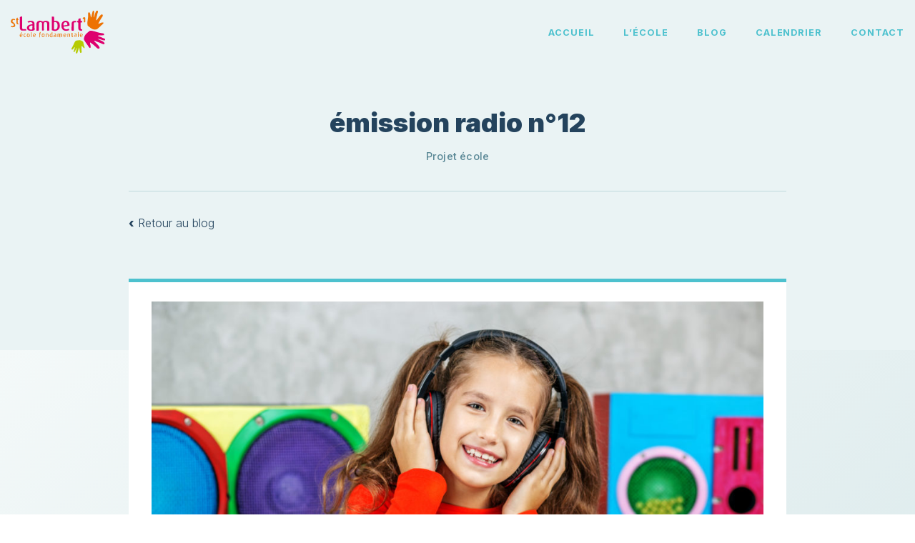

--- FILE ---
content_type: text/html; charset=UTF-8
request_url: https://saintlambert1.be/2021/01/17/emission-radio-n12/
body_size: 2718
content:
<!DOCTYPE html>
<html lang="fr-FR">
<head><title>émission radio n°12 &#8211; Ecole libre &#8211; Saint-Lambert 1</title>
<link rel='stylesheet' id='contact-form-7-css'  href='https://saintlambert1.be/wp-content/plugins/contact-form-7/includes/css/styles.css?ver=5.2.2' type='text/css' media='all' />
<script type='text/javascript' src='https://saintlambert1.be/wp-includes/js/jquery/jquery.js?ver=1.12.4-wp' id='jquery-core-js'></script>
<link rel="canonical" href="https://saintlambert1.be/2021/01/17/emission-radio-n12/" />
	<meta http-equiv="Content-Type" content="text/html; charset=UTF-8" />
	<meta name="viewport" content="width=device-width, initial-scale=1" />
	
	<link rel="apple-touch-icon" sizes="180x180" href="/wp-content/themes/bvg-studio/assets/favicons/sl1/apple-touch-icon.png">
	<link rel="icon" type="image/png" sizes="32x32" href="/wp-content/themes/bvg-studio/assets/favicons/sl1/favicon-32x32.png">
	<link rel="icon" type="image/png" sizes="16x16" href="/wp-content/themes/bvg-studio/assets/favicons/sl1/favicon-16x16.png">
	<link rel="manifest" href="/wp-content/themes/bvg-studio/assets/favicons/sl1/site.webmanifest">
	<link rel="mask-icon" href="/wp-content/themes/bvg-studio/assets/favicons/sl1/safari-pinned-tab.svg" color="#ee7203">
	<link rel="shortcut icon" href="/wp-content/themes/bvg-studio/assets/favicons/sl1/favicon.ico">
	<meta name="msapplication-TileColor" content="#2b5797">
	<meta name="msapplication-config" content="/wp-content/themes/bvg-studio/assets/favicons/sl1/browserconfig.xml">
	<meta name="theme-color" content="#ffffff">
	
	<!-- Main CSS -->
	<link href="https://fonts.googleapis.com/css2?family=Inter:wght@300;500;700;900&display=swap" rel="stylesheet">
	<link rel="stylesheet" href="https://saintlambert1.be/wp-content/themes/bvg-studio/style-sl1.css">
</head>

<body id="site" class="post-template-default single single-post postid-17926 single-format-standard">
<!-- ================================================ -->
<!-- ================================================ -->
	
	<div class="site-container">
		<div class="site-header">
			<div class="header">
				<div class="header-container">
					<div class="header-inner">
						<a href="https://saintlambert1.be" class="header-logo" title="Voir la page d'acceuil">
							<picture class="header-logo-img">
															<img src="https://saintlambert1.be/wp-content/uploads/2020/08/logo-saint-lambert-1.svg" alt="">
							</picture>
						</a>
						
						<div class="header-navbar">
							<ul class="header-navbar-menu">
								 
								<li class="header-navbar-menu-item">
									<a href="http://saintlambert1.be/" class="header-navbar-menu-link" title="Accueil">
										Accueil									</a>
								</li>
								 
								<li class="header-navbar-menu-item">
									<a href="http://saintlambert1.be/lecole/" class="header-navbar-menu-link" title="L’école">
										L’école									</a>
								</li>
								 
								<li class="header-navbar-menu-item">
									<a href="http://saintlambert1.be/blog/" class="header-navbar-menu-link" title="Blog">
										Blog									</a>
								</li>
								 
								<li class="header-navbar-menu-item">
									<a href="http://saintlambert1.be/calendar/" class="header-navbar-menu-link" title="Calendrier">
										Calendrier									</a>
								</li>
								 
								<li class="header-navbar-menu-item">
									<a href="http://saintlambert1.be/contact/" class="header-navbar-menu-link" title="Contact">
										Contact									</a>
								</li>
															</ul>
						</div>
						
						<button class="header-trigger">
							<span class="header-trigger__lines">
								<i class="header-trigger__line header-trigger__line--1"></i>
								<i class="header-trigger__line header-trigger__line--2"></i>
								<i class="header-trigger__line header-trigger__line--3"></i>
							</span>
						</button>
					</div>
				</div>
				<div class="header-navscreen">
					<div class="header-navscreen-inner">
						<ul class="header-navscreen-menu">
							 
							<li class="header-navscreen-menu-item">
								<a href="http://saintlambert1.be/" class="header-navscreen-menu-link" title="Accueil">
									Accueil								</a>
							</li>
							 
							<li class="header-navscreen-menu-item">
								<a href="http://saintlambert1.be/lecole/" class="header-navscreen-menu-link" title="L’école">
									L’école								</a>
							</li>
							 
							<li class="header-navscreen-menu-item">
								<a href="http://saintlambert1.be/blog/" class="header-navscreen-menu-link" title="Blog">
									Blog								</a>
							</li>
							 
							<li class="header-navscreen-menu-item">
								<a href="http://saintlambert1.be/calendar/" class="header-navscreen-menu-link" title="Calendrier">
									Calendrier								</a>
							</li>
							 
							<li class="header-navscreen-menu-item">
								<a href="http://saintlambert1.be/contact/" class="header-navscreen-menu-link" title="Contact">
									Contact								</a>
							</li>
													</ul>
						
											</div>
				</div>
			</div>
		</div><!-- end Site Header -->
		
<!-- ================================================ -->
		
		<div class="site-main"> 

<section class="single-header">
	<div class="container">
		<div class="row justify-content-center">
			<div class="col-12 col-lg-11 col-xl-10">
				<h1 class="single-header-title">
					émission radio n°12				</h1>
				<h2 class="single-header-cat">
					 
					<a href="https://saintlambert1.be/category/school/" class="single-header-cat-link">Projet école</a>
									</h2>
			</div>
			<div class="col-12 col-lg-11 col-xl-10">
				<div class="row">
					<div class="single-header-meta col">
						<p class="single-header-back text-left">
							<a href="https://saintlambert1.be/blog/" class="single-header-back-link">
								<strong>&lsaquo;</strong>&nbsp;Retour au blog
							</a>
						</p>
					</div>
					<div class="col">
						<p class="single-header-date text-right">
													</p>
					</div>
				</div>
			</div>
		</div>
	</div>
</section>

<section class="post-container">
	<div class="container">
		<div class="row justify-content-center">
			<div class="col-12 col-lg-11 col-xl-10">
				<article class="post">
					<div class="post-category-colors">
						 
						<i class="post-category-colors-item-school" style="order: 1"></i>
											</div>
					<picture class="post-cover">
	<source srcset="https://saintlambert1.be/wp-content/uploads/2021/01/emission-radio-1024x683-1.jpg" media="(min-width: 1024px)" type="image/jpeg">
	<img src="https://saintlambert1.be/wp-content/uploads/2021/01/emission-radio-1024x683-1.jpg" alt="" height="683" width="1024">
</picture>


<div class="post-inner container-fluid">
		<div class="post-layout row align-items-center">
				<div class="col-12">
			<h3 class="h5">Documents</h3>
			<div class="list-group list-group-flush">
									<a href="https://saintlambert1.be/wp-content/uploads/2021/01/émission-12.mp3" target="_blank" class="list-group-item list-group-item-action d-flex justify-content-between align-items-center" title="" target="_blank">
												<span class="badge badge-primary badge-pill text-white">
							Fichier						</span>
					</a>
							</div>
		</div>
			</div>
	</div>
				</article>
			</div>
		</div>
	</div>
</section>

		</div><!-- end Page Main -->
		
<!-- ================================================ -->
		
		<footer class="site-footer">
					<div class="footer">
				<div class="footer-container container">
					<div class="footer-inner row">
						<a href="https://saintlambert1.be" class="footer-logo col-12 col-md-12 col-lg-3 col-xxl-3" title="École Saint-Lambert 1">
							<picture class="footer-logo-img">
								<img src="https://saintlambert1.be/wp-content/uploads/2020/08/picto-saint-lambert-1.svg" alt="">
							</picture>
						</a>
						<div class="footer-contact col-12 col-md-6 col-lg-5 col-xxl-5">
							<h5 class="footer-title">
								Contact
							</h5>
							<ul class="footer-list list-unstyled">
								<li class="footer-list-item">École Saint-Lambert 1</li>
								<li class="footer-list-item">Rue Elisa Dumonceau, 75</li>
								<li class="footer-list-item">4040 Herstal - Belgique</li>
																<li class="footer-list-item"><strong>T.</strong> 04/264.30.53 ou 0472/05.12.85</li>
																<li class="footer-list-item"><strong>M.</strong> direction@stlambert1.be</li>
							</ul>
						</div>
						<div class="footer-links col-6 col-md-3 col-lg-2 col-xxl-2">
							<h5 class="footer-title">
								Pages
							</h5>
							<ul class="footer-list list-unstyled">
								 
								<li class="footer-list-item">
									<a href="http://saintlambert1.be/" class="footer-link" title="Accueil" target="_self">
										Accueil									</a>
								</li>
								 
								<li class="footer-list-item">
									<a href="http://saintlambert1.be/lecole/" class="footer-link" title="L’école" target="_self">
										L’école									</a>
								</li>
								 
								<li class="footer-list-item">
									<a href="http://saintlambert1.be/blog/" class="footer-link" title="Blog" target="_self">
										Blog									</a>
								</li>
								 
								<li class="footer-list-item">
									<a href="http://saintlambert1.be/calendar/" class="footer-link" title="Calendrier" target="_self">
										Calendrier									</a>
								</li>
								 
								<li class="footer-list-item">
									<a href="http://saintlambert1.be/contact/" class="footer-link" title="Contact" target="_self">
										Contact									</a>
								</li>
															</ul>
						</div>
						<div class="footer-social col-6 col-md-3 col-lg-2 col-xxl-2">
							<h5 class="footer-title">
								Réseaux
							</h5>
													</div>
					</div>
				</div>
			</div>
			<div class="copyright">
				<div class="container">
					<div class="row">
						<div class="copyright-inner col">
							<div class="copyright-slt">
								© 2026 École fondamentale Saint-Lambert 1 - Tous droits réservé							</div>
							<ul class="copyright-legal list-inline">
								<li class="list-inline-item">
									<a href="https://saintlambert1.be/politique-de-confidentialite/" class="" title="Voir la page sur la vie privée">Vie privée</a>
								</li>
							</ul>
							<div class="copyright-bvg">
								<a href="http://www.bvg.studio" class="copyright-bvg-item" title="Voir le site" target="_blank">
									Créé par bvg.studio
								</a>
								<span class="copyright-bvg-separator">•</span>
								<a href="https://saintlambert1.be/wp-admin/" class="copyright-bvg-item">Administration</a>
							</div>
						</div>
					</div>
				</div>
			</div>
		</footer><!-- end Site Footer -->
	</div><!-- end Site Container -->
	
<!-- ================================================ -->
<!-- ================================================ -->
	
	<div class="site-alerts">
		<div class="site-cookies"></div>
	</div><!-- end Site Alerts -->

	
<!-- ================================================ -->
	
	<noscript class="site-noscript"></noscript><!-- end Site Noscript -->
	
<!-- ================================================ -->
<!-- ================================================ -->
	
	<!-- No script -->
	<script>document.querySelector( 'html' ).classList.add( 'js' );</script>
	
	<!-- JAVASCRIPTS -->
	<script type='text/javascript' id='contact-form-7-js-extra'>
/* <![CDATA[ */
var wpcf7 = {"apiSettings":{"root":"https:\/\/saintlambert1.be\/wp-json\/contact-form-7\/v1","namespace":"contact-form-7\/v1"}};
/* ]]> */
</script>
<script type='text/javascript' src='https://saintlambert1.be/wp-content/plugins/contact-form-7/includes/js/scripts.js?ver=5.2.2' id='contact-form-7-js'></script>
<script type='text/javascript' src='https://saintlambert1.be/wp-content/themes/bvg-studio/script.js?ver=1.0' id='bvg-js'></script>
</body>
</html>

--- FILE ---
content_type: image/svg+xml
request_url: https://saintlambert1.be/wp-content/uploads/2020/08/picto-saint-lambert-1.svg
body_size: 2863
content:
<?xml version="1.0" encoding="UTF-8"?> <svg xmlns="http://www.w3.org/2000/svg" xmlns:xlink="http://www.w3.org/1999/xlink" version="1.1" width="140px" height="124px" viewBox="0 0 140 124"><path fill="#ED7203" d="M109.3,31.7c-0.1,0.5-0.5,1,0,1.4c0.5,0.4,1,0,1.4-0.2c2.3-1.7,4.8-3.3,7-5.2c3.4-2.9,7-5.4,11.2-7.1 c1.5-0.6,2.9-0.8,4.1,0.6c1.3,1.4,0.8,2.9,0,4.4c-1.3,2.4-3.8,3.7-5.7,5.4c-4.7,4.1-9.5,8.1-13.6,12.9c-0.4,0.5-1.1,1-0.8,1.7 c0.3,0.7,1.1,0.6,1.8,0.5c2.1-0.2,4.1-0.3,6.2-0.7c2.2-0.4,4.3-0.2,6.4,0.7c1.9,0.8,2.1,2,0.5,3.3c-2.8,2.2-6.3,3.3-9.4,5 c-2.1,1.5-4.4,2.7-6.9,3.7c-0.1,0-2.2,0.6-3,1.1c-0.9,0.5-1.7,1.1-2.6,1.5c-4.6,2.1-12,0.5-16.3-3.4c-4.4-3.9-7.4-8.9-10.6-13.7 c-1-1.5-0.8-3.1-0.5-4.8c0.9-4.9,2.6-9.7,4.9-14.1c3.1-6,4.9-12.3,6.8-18.7c0.3-1,0.6-2.1,1.5-2.8c1.8-1.6,4.4-0.8,4.8,1.6 c0.6,3.6,0.1,7.1-0.4,10.6c-0.2,1.7-0.6,3.4,0.2,5.4c2-2,2.6-4.6,3.7-6.7c2.2-4.2,4.8-8.1,7.3-12c0.5-0.7,0.8-1.2,1.7-1 c1.1,0.2,1.6,0.9,1.6,1.9c0.2,3-0.3,5.8-1.6,8.4c-1.9,3.7-3.2,7.8-4.6,11.7c2.7-2.3,4.1-5.5,5.9-8.4c1.9-3.3,4.3-6.3,7-8.9 c1.2-1.2,2.7-2.2,4.4-0.7c1.6,1.4,1.5,3.3,0.3,4.7C118.2,14.3,109.6,30,109.3,31.7"></path><path fill="#DE006E" d="M118.2,98.1c-4.9-3.5-8.7-8.3-13.9-11.3c-1.7-1-3.5-1.9-4.6-3.8c0.7-0.1,1.5-1,2-1c4.3,1,15,3.8,16.1,3.9 c1,0.1,1.5,0.2,1.9-1c1.2-3,0.7-3.9-2.7-5.6c-5.6-2.9-11.5-5.3-16.6-9.2c-4.5-3.4-9.3-6.2-14.4-8.6c-2.8-1.3-5.6-2.6-8.9-1 c-3.3,1.6-6.7,2.9-10,4.6c-6.2,3.1-10.6,7.9-13.1,14.4c-0.5,1.2-0.5,2.4-0.2,3.6c1.5,6.8,4.1,13.3,6.1,20c0.8,2.8,1.3,5.7,2.8,8.2 c1.3,2.3,2.7,2.3,4,0.1c1.6-2.6,1.7-5.5,1.7-8.4c0-2.4-0.1-4.8,1.2-7c1,0.4,1.5,1.1,2.1,1.9c4.7,6.1,8.9,12.5,12.5,19.2 c1.3,2.5,2.8,4.8,5.5,5.8c2.2,0.8,4.2-0.6,4.3-2.9c0-1.2-0.1-2.3-0.5-3.4c-1.3-4-3-7.7-5.2-11.3c-0.2-1-0.7-1.8-1.4-2.5 c-0.9-1.9-1.9-3.7-2.8-5.6c-0.4-0.7-1-1.7-0.4-2.3c0.8-0.7,1.7,0.2,2.4,0.8c3.1,2.8,6.2,5.5,9.6,7.9c3.7,2.6,7.5,5.3,10.7,8.7 c0.7,0.7,1.6,1.2,2.5,1.7c1.3,0.6,2.5,0.4,3.4-0.7c0.8-0.9,1.1-1.8,0.5-3.1c-1.4-3.6-4.1-6.2-6.7-8.8c-3.1-3.1-6.9-5.6-9.9-8.8 c0.3-0.4,0.8-0.3,1.2-0.3c2,1.2,4,2.3,6,3.5c4.2,2.5,7.9,6.5,13.1,7c0.9,0.3,2.7-1.7,2.8-1.9C119.5,100.6,118.8,98.5,118.2,98.1"></path><path fill="#B6CB01" d="M48.6,103.2c-0.7-3.1,0.2-6.2,0.2-9.3c0-2.3,0.9-4.5-0.1-6.8c-2.2-4.2-5.7-6.8-10.2-8.1c-1.9-0.5-4-0.5-5.9-1 c-3.6-1.1-6.5-0.2-9,2.5c-1,1-2,1.9-3,3c-3.3,3.7-6.1,7.7-9.7,11.1C9.2,96,7,97,6.3,99.3c0.9,2.7,2.2,3.2,4.6,1.9 c0.5-0.3,0.9-0.8,1.4-1c1.8-1.2,3.5-2.4,5.3-3.7c1.4,0.5,0.4,1.4,0.4,2.2c-3.1,2.8-4.4,6.9-7,10.1c-0.5,0.7-0.3,1.4,0.2,2.1 c0.6,0.8,1.3,0.2,1.8,0c1.8-0.8,7.2-6.2,8.1-8c0.8-0.9,1.4-2.3,3.1-2.6c-0.8,1.7-8.7,14.6-7.8,15.9c1,1.3,3.3,1.7,4.3,0.8 c1-0.9,10.9-15.6,11-15.6c0.1,0,0.1,0,0.2,0c0,0.1,0,0.1,0.1,0.2c0,0.2-0.7,4.9-1,6.3c-0.7,3-0.8,6-1,9.1c-0.1,1.3,0.7,2.1,1.8,2.6 c1.3,0.6,1.9-0.2,2.7-1.1c1.4-1.6,1.5-3.5,1.8-5.3c0.7-4.1,2.1-8,3.4-11.9c0.2-0.7,0.4-1.8,1.4-1.9c1.1-0.1,1.2,1.2,1.6,1.9 c0.9,1.8,1.6,3.8,2.4,5.7c0.2,0.2,0.4,0.5,0.6,0.6c0,0,0,0,0.1,0c0.4,0.7,1.1,0.9,1.9,1C48,108,48.8,104.3,48.6,103.2"></path></svg> 